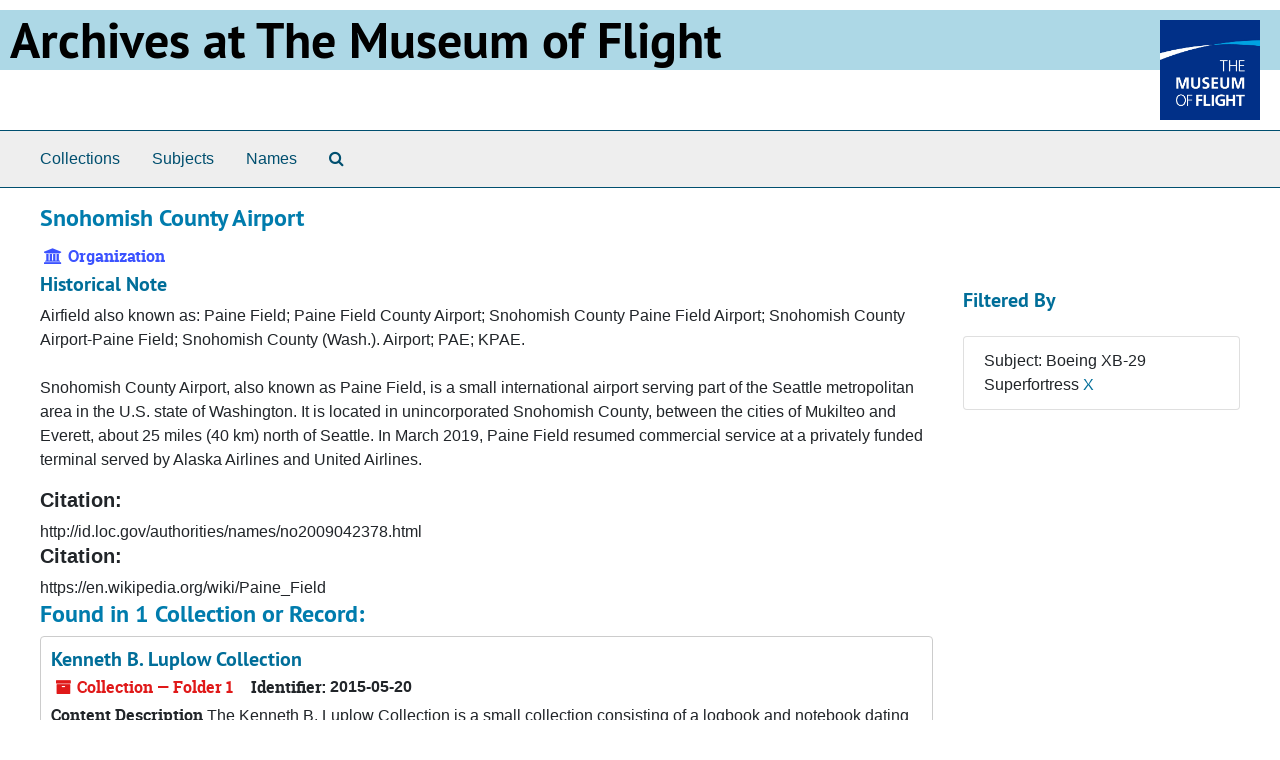

--- FILE ---
content_type: text/html;charset=utf-8
request_url: https://archives.museumofflight.org/agents/corporate_entities/482?&filter_fields%5B%5D=subjects&filter_values%5B%5D=Boeing+XB-29+Superfortress
body_size: 3506
content:
<!DOCTYPE html>
<html lang="en">
<head>
	<meta charset="utf-8"/>
	<meta http-equiv="X-UA-Compatible" content="IE=edge"/>
	<meta name="viewport" content="width=device-width, initial-scale=1">
	<link rel="icon" type="image/png" href="/favicon-AS.png">
<link rel="icon" type="image/svg+xml" href="/favicon-AS.svg">

	<title>Snohomish County Airport | Archives Public Interface</title>
	<meta name="csrf-param" content="authenticity_token" />
<meta name="csrf-token" content="if1AqjW1walUTmMOrJY1mdKTykLsfnZUUHLjcudaEjHsp0p4pGAurUjWnj0Xb3T0ug+Y542srjHPr8oQgj4UfQ==" />

		<meta name="referrer" content="origin-when-cross-origin" />

	<script>
	 var APP_PATH = '/';
	 var SHOW_IDENTIFIERS_IN_TREE = false;
	</script>

	<link rel="stylesheet" media="all" href="/assets/application-65346ce1b9e1d0663e2a055e0b2dddffb06b41c1d5cd4827bdc373d3b59295a6.css" />
	<script src="/assets/application-589dd4e86c691634ac2aec1683b4c758133e463261a6795a9e45d0f75b93fad7.js"></script>

	  <script type="application/ld+json">
    {
  "@context": "http://schema.org/",
  "@type": "Organization",
  "@id": "https://archives.museumofflight.org/agents/corporate_entities/482",
  "name": "Snohomish County Airport",
  "description": "Airfield also known as: Paine Field; Paine Field County Airport; Snohomish County Paine Field Airport; Snohomish County Airport-Paine Field; Snohomish County (Wash.). Airport; PAE; KPAE.\r\n\r\nSnohomish County Airport, also known as Paine Field, is a small international airport serving part of the Seattle metropolitan area in the U.S. state of Washington. It is located in unincorporated Snohomish County, between the cities of Mukilteo and Everett, about 25 miles (40 km) north of Seattle. In March 2019, Paine Field resumed commercial service at a privately funded terminal served by Alaska Airlines and United Airlines.\r\n http://id.loc.gov/authorities/names/no2009042378.html https://en.wikipedia.org/wiki/Paine_Field"
}
  </script>


		<!-- Begin plugin layout -->
		
		<!-- End plugin layout -->
		<!-- Begin plugin layout -->
		
		<!-- End plugin layout -->

<!-- HTML5 shim and Respond.js for IE8 support of HTML5 elements and media queries -->
<!-- WARNING: Respond.js doesn't work if you view the page via file:// -->
<!--[if lt IE 9]>
	<script src="https://oss.maxcdn.com/html5shiv/3.7.3/html5shiv.min.js"></script>
	<script src="https://oss.maxcdn.com/respond/1.4.2/respond.min.js"></script>
<![endif]-->
</head>

<body class="min-h-screen d-flex flex-column">

		<!-- Begin plugin layout -->
		
		<!-- End plugin layout -->
		<!-- Begin plugin layout -->
		
		<!-- End plugin layout -->

	<div class="skipnav">
  <a class="sr-only sr-only-focusable" href="#maincontent">Skip to main content</a>
</div>


	<div class="container-fluid no-pad">
		<!-- Global site tag (gtag.js) - Google Analytics -->
<script async src="https://www.googletagmanager.com/gtag/js?id=UA-369805-13"></script>
<script>
  window.dataLayer = window.dataLayer || [];
  function gtag(){dataLayer.push(arguments);}
  gtag('js', new Date());

  gtag('config', 'UA-369805-13');
</script>
<div style="background: LightBlue">
<a href="https://archives.museumofflight.org" style="color: black">
	<h1 style="color: black; margin: 10px; font-size: 50px;">Archives at The Museum of Flight</a>
		<a href="https://www.museumofflight.org">
		<img style="margin: 10px; height: 100px; width: 100px;" align="right" src="/assets/images/tmof_logo_darkblue.png" />
	</a>
	</h>
	</div>
	<br style="clear: both;" />

		<section id="navigation">
  <nav class="navbar navbar-expand-lg navbar-light navbar-default bg-light p-0" aria-label="top-level navigation">
      <button type="button" class="navbar-toggler m-2 ml-auto" data-toggle="collapse" data-target="#collapsemenu" aria-expanded="false">
        <div class="container">
          <span class="sr-only">Navigation menu for smaller devices</span>
          <span class="navbar-toggler-icon"></span>
        </div>
      </button>
      <div class="collapse navbar-collapse top-bar pl-4" id="collapsemenu">
        <ul class="navbar-nav mr-auto">
            <li class="nav-item p-2">
              <a class="nav-link" href="/repositories/resources">Collections</a>
            </li>
            <li class="nav-item p-2">
              <a class="nav-link" href="/subjects">Subjects</a>
            </li>
            <li class="nav-item p-2">
              <a class="nav-link" href="/agents">Names</a>
            </li>
            <li class="nav-item p-2"><a class="nav-link" href="/search?reset=true" title="Search The Archives">
                <span class="fa fa-search" aria-hidden="true"></span>
                <span class="sr-only">Search The Archives</span>
              </a>
            </li>
        </ul>
      </div>
  </nav>
</section>

	</div>

	<section id="content" class="container-fluid mt-2 pt-2 flex-grow-1">
		<a name="maincontent" id="maincontent"></a>
		
		
<div id="main-content" class="agents">

  <div class="d-flex" id="info_row">
    <div class="information flex-grow-1">
      

<h1>
    Snohomish County Airport
</h1>


<div class="badge-and-identifier">
  <div class="record-type-badge agent">
    <i class="fa fa-university"></i>&#160;Organization 
  </div>
</div>

    </div>
    <div class="page_actions">
      <div title="Page Actions" class="d-flex justify-content-end">
    <div class="large-badge text-center resource p-1">
            <a id="staff-link" href="#" class="btn btn-default page_action staff d-none" target="_blank">
        <i class="fa fa-pencil fa-3x"></i>
        <br/>
        Staff Only
    </a>

    </div>
</div>

    </div>
  </div>

<div class="row">
  <div class="col-sm-9">
    
    

        <h3 class="biography">Historical Note</h3>
        
        
        <p>Airfield also known as: Paine Field; Paine Field County Airport; Snohomish County Paine Field Airport; Snohomish County Airport-Paine Field; Snohomish County (Wash.). Airport; PAE; KPAE.<br /><br />Snohomish County Airport, also known as Paine Field, is a small international airport serving part of the Seattle metropolitan area in the U.S. state of Washington. It is located in unincorporated Snohomish County, between the cities of Mukilteo and Everett, about 25 miles (40 km) north of Seattle. In March 2019, Paine Field resumed commercial service at a privately funded terminal served by Alaska Airlines and United Airlines.</p>
        <h5>Citation: </h5>
        
          http://id.loc.gov/authorities/names/no2009042378.html
  


        <h5>Citation: </h5>
        
          https://en.wikipedia.org/wiki/Paine_Field
  



    
    
    
    
    
    
    
    
    
    
    
    
      <h2>Found in 1 Collection or Record:</h2>
  
       <div class="recordrow" style="clear:both" data-uri="/repositories/2/resources/492">
    

<h3>
    <a class="record-title" href="/repositories/2/resources/492">
      Kenneth B. Luplow Collection
    </a>
</h3>


<div class="badge-and-identifier">
  <div class="record-type-badge resource">
    <i class="fa fa-archive"></i>&#160;Collection  &mdash; Folder 1
  </div>
    <div class="identifier">
      <span class="id-label">Identifier:</span>&#160;<span class="component">2015-05-20</span>
    </div>
</div>

    <div class="recordsummary" style="clear:both">

    <div class="abstract single_note">
      <span class='inline-label'>Content Description</span>
        The Kenneth B. Luplow Collection is a small collection consisting of a logbook and notebook dating to Luplow's time working for Boeing in the 1940s. The logbook spans 1941-1946, and documents Luplow's role as flight engineer on many first flights, including the XB-29 and XC-97 and XPBB-1. Other test flights documented include ones for B-17 variants. Test pilots documented in the log include J.B. Fornasero, Elliott Merrill, A.C. Reed, Edmund T. Allen, Robert Lamson, J.A. Fraser,...
    </div>

    <div class="dates">
        <strong>Dates: </strong>
      1941 - circa 1949
    </div>

  <div class="staff-hidden d-none">
  </div>

    

  <div class="result_context">
      <strong>Found in: </strong>
<span class="repo_name">
  <span class='record-type-badge repository' aria-hidden='true'>       <i class='fa fa-home'></i>     </span>
  <a href="/repositories/2">The Museum of Flight Archives</a>
</span>

  </div>




</div>



   </div>

  

  </div>

  <div class="col-sm-3 align-self-start">

    
<div class="filters my-3">
    <h3>Filtered By </h3>
       <ul class='p-0 mt-4 mb-5'>
      <li class="list-group-item"><span class="filter">Subject: Boeing XB-29 Superfortress
        <a href="/agents/corporate_entities/482?"
          title="Remove this filter " class="delete_filter">X</a>
      </li>
 </ul>
</div>



  </div>
  </div>
</div>

	</section>

	<br>
<p4 style="float: left; margin-left: 100px; color: blue;">
	The Museum of Flight  |  9404 E. Marginal Way South  |  Seattle WA 98108-4097  |  206-764-5874<br>
	<a href="https://www.museumofflight.org/Collections-and-Research/Research-Request">Contact us with a research request</a><br>
	<a href="mailto:curator@museumofflight.org?subject=Archives Request">curator@museumofflight.org</a><br>
</p>


			<script>
				FRONTEND_URL = "https://archivesspace.nmof.org";
				RECORD_URI = "/agents/corporate_entities/482";
				STAFF_LINK_MODE = "edit";
			</script>

</body>
</html>
